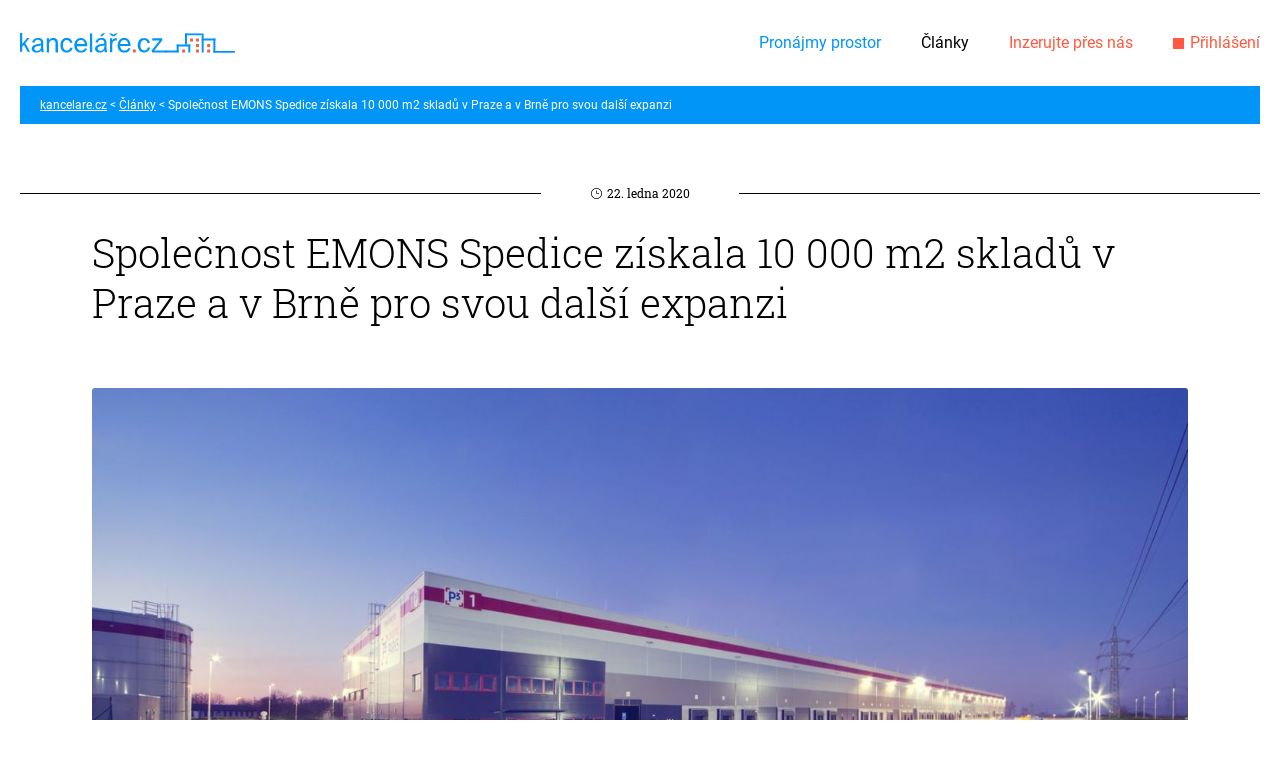

--- FILE ---
content_type: text/html; charset=UTF-8
request_url: https://www.kancelare.cz/spolecnost-emons-spedice-ziskala-10-000-m2-skladu-v-praze-a-v-brne-pro-svou-dalsi-expanzi
body_size: 5730
content:
<!DOCTYPE html>
<html lang="cs">

<head>
    <meta charset="UTF-8">
    <meta name=viewport content="width=device-width, initial-scale=1">
    <meta name="facebook-domain-verification" content="re4p17x9twztv8yxyf7cs01wnx6eq5" />

    <title>Společnost EMONS Spedice získala 10 000 m2 skladů v Praze a v Brně pro svou další expanzi | kancelare.cz</title>

        <link rel="preconnect" href="https://img.kancelare.cz">
    <link rel="dns-prefetch" href="https://img.kancelare.cz">
            <link rel="preconnect" href="https://www.googletagmanager.com">
        <link rel="dns-prefetch" href="https://www.googletagmanager.com">
    
            
        <link rel="stylesheet" href="/build/0.4d6fd88e.css"><link rel="stylesheet" href="/build/app.84e44796.css">
            
            
                
        <meta property="og:title" content="Společnost EMONS Spedice získala 10 000 m2 skladů v Praze a v Brně pro svou další expanzi | kancelare.cz">

    <meta name="description" content="Maximální rychlost a objem překládek, co největší počet ramp, rychlé napojení na dálniční síť a možnost nájezdu tzv. giga-linerů, tedy 25 metrů dlouhých souprav">
    <meta property="og:description" content="Maximální rychlost a objem překládek, co největší počet ramp, rychlé napojení na dálniční síť a možnost nájezdu tzv. giga-linerů, tedy 25 metrů dlouhých souprav">

    <meta property="og:image" content="https://img.kancelare.cz/userimages/news_main/1543/2480_7cd582eee2d39ba395ef4ff6f65a49c5_small.jpg">
<meta property="og:type" content="article">
<meta property="og:url" content="https://www.kancelare.cz/spolecnost-emons-spedice-ziskala-10-000-m2-skladu-v-praze-a-v-brne-pro-svou-dalsi-expanzi">
<meta property="og:site_name" content="kancelare.cz">    
            <link rel="canonical" href="https://www.kancelare.cz/spolecnost-emons-spedice-ziskala-10-000-m2-skladu-v-praze-a-v-brne-pro-svou-dalsi-expanzi">
        
        
<link rel="apple-touch-icon" sizes="180x180" href="/build/images/favicons/apple-touch-icon.37205f86.png">
<link rel="icon" type="image/png" sizes="32x32" href="/build/images/favicons/favicon-32x32.b6b0d7d3.png">
<link rel="icon" type="image/png" sizes="16x16" href="/build/images/favicons/favicon-16x16.9801f2c6.png">
<link rel="manifest" href="/favicons/site.webmanifest">
<link rel="mask-icon" href="/build/images/favicons/safari-pinned-tab.3a5fa7a2.svg" color="#03688a">
<link rel="shortcut icon" href="/build/images/favicons/favicon.04c5b8c1.ico">
<meta name="msapplication-TileColor" content="#ffffff">
<meta name="msapplication-config" content="/favicons/browserconfig.xml">
<meta name="theme-color" content="#ffffff">

        <script>
        google_tag_manager = null;
    </script>
        <script>
        dataLayer = [{
            pageType: "news"
        }];
    </script>
    
    
    </head>

<body class="" data-crawler="1"
            >


<div class="l-page-wrapper">
                    
    
                <header class="l-page-header">

    <div class="l-inner l-page-header__main">

                <a class="c-page-logo" href="/">
            <img class="c-page-logo__image" src="/build/images/style/logo.0cd4f6a6.svg" alt="kancelare.cz">
        </a>

                <span class="c-menu-opener js-menu-toggle"></span>

                <nav class="c-menu js-menu">

            <ul class="c-menu__list menu__list--level1 c-menu__list--cta1">
                <li class="c-menu__item c-menu__item--level1">
                    <a class="c-menu__link c-menu__link--level1"
                       href="/nabidky">Pronájmy prostor</a>
                </li>
            </ul>
        
            <ul class="l-theme-block2 c-menu__list--pages c-menu__list menu__list--level1 js-menu-level">

                                                    
                
        <li class="c-menu__item c-menu__item--level js-menu-item">

            <a class="c-menu__link c-menu__link--level11" href="/clanky"
               title="Zobrazit stránku Články"
                           >
                Články
            </a>

            
        </li>
    </ul>
        
            <ul class="c-menu__list menu__list--level1 c-menu__list--cta2">
                <li class="c-menu__item c-menu__item--level1">
                                                            <a class="c-menu__link c-menu__link--level1" href="/inzerujte-pres-nas">Inzerujte přes nás</a>
                </li>
                                <li class="c-menu__item c-menu__item--level1">
            <a class="c-menu__link c-menu__link--level1 c-menu__link--account "
           href="/prihlasit"        >
            Přihlášení
        </a>
    </li>


            </ul>
    
        </nav>

    </div>

</header>        
        <div class="l-page-content js-page-content">
        
                                    
                    
    <div class="t-news c-news-detail">
        <div class="l-inner">
            
                        <nav class="l-page-block c-breadcrumbs">
    <div class="l-inner">
        <div class="c-breadcrumbs__content">
                                            
                                                                                                    
                <a class="c-breadcrumbs__item" href="/" title="Zobrazit domovskou stránku">
                    kancelare.cz
                </a>
        
                                    <span class="c-breadcrumbs__separator"></span>
                                                            
                                                            
                <a class="c-breadcrumbs__item" href="/clanky" title="Zobrazit stránku Články">
                    Články
                </a>
        
                                
                            <span class="c-breadcrumbs__separator"></span>
                <span class="c-breadcrumbs__item c-breadcrumbs__item--last js-breadcrumbs-last-item">Společnost EMONS Spedice získala 10 000 m2 skladů v Praze a v Brně pro svou další expanzi</span>
                    </div>
    </div>
</nav>    
            <div class="c-date c-news-detail__date">
    <strong class="c-date__figure">
        22. ledna 2020
    </strong>
</div>            
            <div class="l-medium-block">
                
                <h1 class="c-news-detail__headline">
                    Společnost EMONS Spedice získala 10 000 m2 skladů v Praze a v Brně pro svou další expanzi
                </h1>
        
                                                    <div class="c-picture c-news-detail__picture">
                        <img class="c-picture__image" src="https://img.kancelare.cz/userimages/news_main/1543/2480_7cd582eee2d39ba395ef4ff6f65a49c5_large.jpg" alt="Společnost EMONS Spedice získala 10 000 m2 skladů v Praze a v Brně pro svou další expanzi">
                    </div>
                        
                <div class="c-news-detail__main">
                    
                    <div class="c-news-detail__content">
                        
                                                <div class="c-news-detail-tags c-news-detail-tags--mobile">
    
                
    
</div>                        
                        <p class="c-news-detail__perex">
                            Maximální rychlost a objem překládek, co největší počet ramp, rychlé napojení na dálniční síť a možnost nájezdu tzv. giga-linerů, tedy 25 metrů dlouhých souprav. Tak zněly hlavní požadavky renomované německé transportní a logistické společnosti EMONS Spedice na nové provozovny v České republice.
                        </p>
    
                        <div class="c-news-detail__text">
                            <p><img alt="Emons_small" class="img-responsive-wysiwyg" src="https://c.stor.rmcl.cz/kancelare.cz/web_news/i1/1603/emons-small-eca6ad.jpg?token=eyJhbGciOiJIUzI1NiIsInR5cCI6IkpXVCJ9.eyJwYXRoIjoiXC9rYW5jZWxhcmUuY3pcL3dlYl9uZXdzXC9pMVwvMTYwM1wvZW1vbnMtc21hbGwtZWNhNmFkLmpwZyIsImV4cCI6IjIwMjAtMDQtMjkgMTI6MDA6MjIifQ.9jWtzNpGn6rxGvvJDBMTI2pvokYRHUQweo2GaabyKx8" style="width: 750px; height: 500px;" /></p> <p style="text-align: justify;">Industriální tým mezinárodní poradenské společnosti BNP Paribas Real Estate pro tohoto klienta během několika měsíců <a href="https://www.kancelare.cz/obchodni-prostory">zajistil odpovídající prostory</a> hned ve dvou klíčových lokalitách – v Brně a v Praze. Souhrn obou ploch dosahuje bezmála 10 000 m<sup>2</sup>.</p> <p style="text-align: justify;">„<em>Nové areály v Česku se stanou základem naší expanze v regionu střední a východní Evropy. Byli jsme si vědomi specifičnosti a tudíž i náročnosti úkolu. Jsme rádi, že se jej podařilo splnit v optimálních časových a finančních podmínkách,“ </em>komentuje transakci <strong>Ulf Kühnreich</strong>, generální ředitel <strong>EMONS Spedice</strong>.</p> <p style="text-align: justify;">V případě Brna buduje odpovídající sklad přímo na míru Emons developer <a href="https://www.ctp.eu/" target="_blank">CTP</a> v rámci areálu <strong>CTPark Blučina</strong>. Objekt <strong>s kapacitou 4 550 m<sup>2</sup></strong> bude dokončený v druhé polovině letošního roku. <strong>V Mstěticích</strong> u Prahy pak tým BNP Paribas Real Estate zajistil klientovi pronájem <strong>o velikosti 5 100 m<sup>2</sup></strong> v areálu <a href="https://www.p3parks.com/cs" target="_blank">P3 Logistic Parks</a> u dálnice D11.</p> <p style="text-align: justify;">Najít vhodné řešení bylo náročnější také kvůli <strong>využití giga-linerů</strong> (road-trainů), u kterých předpisy mimo jiné přísně regulují, po kterých komunikacích se smí pohybovat. To zahrnuje rovněž zákaz přejezdu železničních tratí.</p> <p style="text-align: justify;">„<em>Takových nemovitostí je v Česku nedostatek. Skladové prostory na míru se developerům vyplatí stavět jen při delších nájemních smlouvách. Vzhledem <a href="https://www.kancelare.cz/pozemky">k rostoucímu nedostatku pozemků pro výstavbu logistických center</a> usilují developeři o co nejvyšší podíl zastavěné plochy, což je v protikladu s vyšší potřebou vnějších manipulačních ploch u překladišť zásilek. I proto jsme velmi rádi, že jsme mohli klientovi vyhovět k jeho plné spokojenosti,“ </em>konstatuje <strong>Dušan Drábek</strong>, vedoucí týmu Industrial & Logistics <strong>BNP Paribas Real Estate ČR</strong>.</p> <p style="text-align: justify;"><strong>Další citace:</strong></p> <p style="text-align: justify;">„<em>EMONS Spedice nehledali klasickou halu, ale spíše kombinaci výškového skladu a překladiště, u nějž je klíčovým parametrem rychlost odbavení. A to i v případě nadstandardního nákladu. Také proto náš objekt disponuje i boční krytou rampou pro zboží s větší délkou,“ </em>komentuje zakázku <strong>David Chládek</strong>, regionální ředitel <strong>CTP</strong>.</p> <p style="text-align: justify;"><em>„Jsme rádi, že významná německá společnost EMONS od podzimu toho roku doplní řadu dalších logistických společností působících v parku P3 Prague D11. </em><em>Ve spolupráci s ostatními nájemci v budově se nám podařilo dosáhnout takového prostorového uspořádání, které zákazníkovi zefektivní provoz a zároveň vyhovuje jeho požadavkům na načasování.</em><em> V parku navíc vyrostly v uplynulém roce čtyři nové budovy, což signalizuje vysoký zájem o tuto strategickou lokalitu ze strany jak logistických, tak výrobních firem,“</em> dodává <strong>Pavel Rufert</strong>, Leasing Manager ze společnosti <strong>P3 Logistic Parks</strong>.</p>

                                                    </div>

                                                    
                                                    
                                                    
                                                                    </div>
    
                    <div class="c-news-detail__complement">
                        
                                                <div class="c-news-detail-tags c-news-detail-tags--desktop">
    
                
    
</div>                        
                                                <div class="l-page-block c-news-detail__sharing">
                            <div class="c-sharing">
    
    <strong class="c-sharing__title">
        Sdílejte článek s ostatními
    </strong>
    
    <div class="c-sharing__list">
                <a class="c-sharing__item c-sharing__item--facebook" target="_blank" href="https://www.facebook.com/sharer/sharer.php?u=https%3A%2F%2Fwww.kancelare.cz%2Fspolecnost-emons-spedice-ziskala-10-000-m2-skladu-v-praze-a-v-brne-pro-svou-dalsi-expanzi"
           title="Facebook"
        >
            <span class="c-sharing__item-text">Facebook</span>
        </a>
    
                <a class="c-sharing__item c-sharing__item--twitter" target="_blank" href="https://twitter.com/intent/tweet?text=Společnost EMONS Spedice získala 10 000 m2 skladů v Praze a v Brně pro svou další expanzi&url=https%3A%2F%2Fwww.kancelare.cz%2Fspolecnost-emons-spedice-ziskala-10-000-m2-skladu-v-praze-a-v-brne-pro-svou-dalsi-expanzi"
           title="Twitter"
        >
            <span class="c-sharing__item-text">Twitter</span>
        </a>
    
                <a class="c-sharing__item c-sharing__item--email" href="mailto:?Subject=Spole%C4%8Dnost%20EMONS%20Spedice%20z%C3%ADskala%2010%20000%20m2%20sklad%C5%AF%20v%20Praze%20a%20v%20Brn%C4%9B%20pro%20svou%20dal%C5%A1%C3%AD%20expanzi&Body=https%3A%2F%2Fwww.kancelare.cz%2Fspolecnost-emons-spedice-ziskala-10-000-m2-skladu-v-praze-a-v-brne-pro-svou-dalsi-expanzi"
           title="Poslat přes email"
        >
            <span class="c-sharing__item-text">Poslat přes email</span>
        </a>
    </div>
    
    
</div>                        </div>

                                                
                    </div>

                </div>

                                
            </div>
    
                                        <div class="l-page-block c-news-detail__newsletter-reg js-newsletter-form-container">
                    
<div class="c-newsletter-reg">
    
    <form name="newsletter" method="post" action="/ajax/newsletter/submit" novalidate="novalidate" class="c-newsletter-reg__form form js-newsletter-form" autocomplete="off">
    
    <div class="l-status-messages-list c-newsletter-reg__messages"></div>    
    <div class="c-newsletter-reg__main">
        <h4 class="c-newsletter-reg__headline">Zajímá vás design a nové trendy v oblasti kanceláří?</h4>
        <div class="c-newsletter-reg__handles">
                
                                                    
    <div class="form-item empty js-form-item">
                    <div class="stable"><input type="email" id="newsletter_email" name="newsletter[email]" required="required" />    <label class="desc required" for="newsletter_email">Zadejte Váš e-mail...</label></div>
            <div class="vars">
                <span class="additional"></span><div class="errors js-form-errors"></div></div>
            </div>
            <div class="gdpr-regulation">
                    
    <div class="form-item-checkbox js-form-item">
        
        <div class="stable">
            <div class="row"><input type="checkbox" id="newsletter_gdprAgreement" name="newsletter[gdprAgreement]" required="required" value="1" /><label class="desc" for="newsletter_gdprAgreement">
                                            <a class="link" target="_blank" href="/zpracovani-osobnich-udaju">
                            Souhlasím se zpracováním osobních údajů
                        </a><br>
                    
                                            <a class="link" target="_blank" href="/podrobne-informace-nesouhlasu">
                            Podrobné informace nesouhlasu
                        </a>
                                    </label>
            </div>
        </div>
        
        <div class="vars"><div class="errors js-form-errors"></div></div>
    
    </div>
</div>        </div>
        <button class="c-button c-button--rounded c-newsletter-reg__button" data-prevent-resubmission="true">Přihlásit odběr</button>
    </div>
    
    <input type="hidden" id="newsletter_asdf" name="newsletter[asdf]" value="MTc2OTc4OTAxMg==" /><input type="hidden" id="newsletter__token" name="newsletter[_token]" value="sjtMGyj8pWjp2CORT9rzp_gC29tJviT1YzwGIbOX9M8" /></form>

</div>



                </div>
                    
        </div>
    </div>

    
    
    </div>

                <footer class="l-page-footer">
    
            
        <div class="c-designed-separator c-designed-separator--with-image c-designed-separator--long">
    <div class="l-inner c-designed-separator__content-wrapper">
        <div class="c-designed-separator__content">
            <img class="c-designed-separator__image" src="/build/images/style/logo.0cd4f6a6.svg" alt="kancelare.cz">
        </div>
    </div>
</div>    
    <div class="l-page-footer__content-wrapper">
        
        <div class="l-inner l-page-footer__content">
            
            <div class="l-page-footer__block l-page-footer__block--blue l-page-footer__block--light-bordered">
                <div class="l-page-footer__subblock">
                    <strong class="l-page-footer__title">Pronájmy prostor</strong>
                </div>
                <div class="l-page-footer__subblock">
                                        <nav class="c-completive-menu">
    
                                
            
    <a class="c-button c-button--white-outlined c-completive-menu__link" href="https://www.kancelare.cz/realitni-slovnik"
       title="Zobrazit stránku Realitní slovník"
           >Realitní slovník</a>
                                    
            
    <a class="c-button c-button--white-outlined c-completive-menu__link" href="/nabidky"
       title="Zobrazit stránku Obchodní prostory"
           >Obchodní prostory</a>
                                    
            
    <a class="c-button c-button--white-outlined c-completive-menu__link" href="/nabidky"
       title="Zobrazit stránku Kanceláře"
       target="_blank" rel="noopener noreferrer"    >Kanceláře</a>
                                    
            
    <a class="c-button c-button--white-outlined c-completive-menu__link" href="/nabidky"
       title="Zobrazit stránku Coworking"
       target="_blank" rel="noopener noreferrer"    >Coworking</a>
            


</nav>
        


                </div>
            </div>
            
            <div class="t-news l-page-footer__block l-page-footer__block--grey l-page-footer__block--dark-bordered">
                <div class="l-page-footer__subblock">
                                        <nav class="c-completive-menu">
    
                                            
            
    <a class="c-button c-button--rounded c-completive-menu__link" href="/medialni-spoluprace"
       title="Zobrazit stránku Mediální spolupráce"
           >Mediální spolupráce</a>
                                                
            
    <a class="c-button c-button--rounded c-completive-menu__link" href="/kontakt"
       title="Zobrazit stránku Kontakt"
           >Kontakt</a>
                                    
            
    <a class="c-button c-button--rounded c-completive-menu__link" href="/clanky"
       title="Zobrazit stránku Články"
       target="_blank" rel="noopener noreferrer"    >Články</a>
                                                
            
    <a class="c-button c-button--rounded c-completive-menu__link" href="/obchodni-podminky"
       title="Zobrazit stránku Obchodní podmínky"
           >Obchodní podmínky</a>
                                    
            
    <a class="c-button c-button--rounded c-completive-menu__link" href="/zpracovani-osobnich-udaju"
       title="Zobrazit stránku Zpracování osobních údajů "
           >Zpracování osobních údajů </a>
                                                
            
    <a class="c-button c-button--rounded c-completive-menu__link" href="/o-cookies-na-tomto-webu"
       title="Zobrazit stránku O cookies na tomto webu"
           >O cookies na tomto webu</a>
            


</nav>
        


                </div>
            </div>
            
            <div class="l-page-footer__block l-page-footer__block--grey">
                <div class="l-page-footer__subblock">
                    <strong class="l-page-footer__title">Zůstaňme v kontaktu</strong>
                </div>
                <div class="l-page-footer__subblock">
                                        <div class="c-socials">
    <a class="c-socials__item c-socials__item--facebook" href="https://cs-cz.facebook.com/Kancelare.cz/" target="_blank">
        <span class="c-socials__item-text">Facebook</span>
    </a>
    
        
        <a class="c-socials__item c-socials__item--instagram" href="https://www.instagram.com/kancelare.cz/" target="_blank">
        <span class="c-socials__item-text">Instagram</span>
    </a>
    
        
        <a class="c-socials__item c-socials__item--linkedin" href="https://cz.linkedin.com/company/kancelare-cz" target="_blank">
        <span class="c-socials__item-text">LinkedIn</span>
    </a>
</div>













































                </div>
            </div>

        </div>
        
                    
    </div>
</footer>
    
</div>

    <section class="flash-messages-container">
    <div class="inner js-flash-message-container">
    </div>
</section>

    <section class="fullsize-loader js-fullsize-loader">
    <div class="animation"></div>
</section>

    
<script src="/build/runtime.d94b3b43.js"></script><script src="/build/0.bcc0fffa.js"></script><script src="/build/app.f7cb4d01.js"></script>

<script type="text/javascript" src="https://maps.googleapis.com/maps/api/js?key=AIzaSyCanwP1StcGIYN5ONqjIYOAjlzdGjAv6zs&libraries=places"></script>

<div id="generic-popup" style="display: none; width: 860px;"></div>

</body>

</html>


--- FILE ---
content_type: image/svg+xml
request_url: https://www.kancelare.cz/build/images/facebook.b02682f1.svg
body_size: 151
content:
<svg xmlns="http://www.w3.org/2000/svg" width="12" height="25" viewBox="0 0 12 25"><g><g clip-path="url(#clip-F6A431A2-375E-43DB-2C06-77031BE62211)"><path fill="#fff" d="M9.81 4.151H12V.176C11.622.122 10.322 0 8.808 0 1.877 0 3.763 8.177 3.487 9.375H0v4.444h3.486V25h4.273V13.82h3.345l.531-4.444H7.758c.188-2.942-.76-5.225 2.051-5.225"/></g></g></svg>